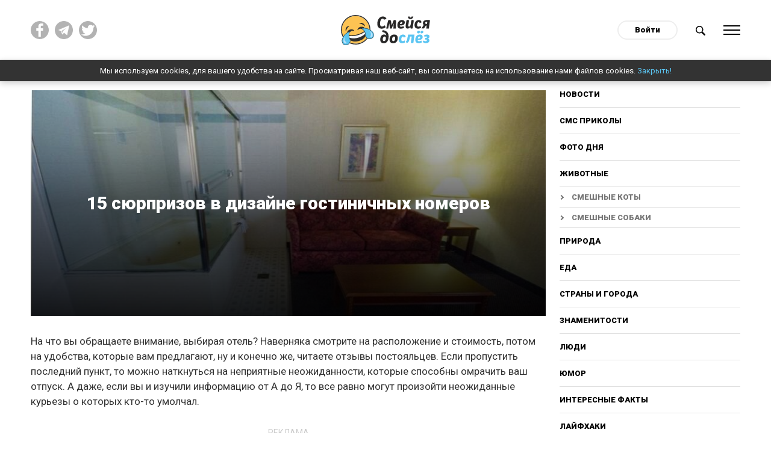

--- FILE ---
content_type: text/html; charset=utf-8
request_url: https://do-slez.com/jumor/14748-15-sjurprizov-v-dizajne-gostinichnyh-nomerov.html
body_size: 12251
content:
<!DOCTYPE html>
<html lang="ru" prefix="og: http://ogp.me/ns#">
<head>
     
    <!-- Global site tag (gtag.js) - Google Analytics -->
    <script async src="https://www.googletagmanager.com/gtag/js?id=UA-45378071-1"></script>
    <script>
      window.dataLayer = window.dataLayer || [];
      function gtag(){dataLayer.push(arguments);}
      gtag('js', new Date());

      gtag('config', 'UA-45378071-1');
    </script>
    <meta name="google-site-verification" content="7JV1cMD8KPNXd8dfBguCKPws3wIBiE0YunX7ItqZFx4" />
   
    
   

    
    <meta property="fb:pages" content="393071507875420" />   
    <meta property="fb:pages" content="2132542076967505" />
    <meta property = "fb: pages" content = "2132542076967505" />
    <meta property="fb:pages" content="1267335649992799" />
    <meta name="facebook-domain-verification" content="al71lt3dgc1b80iite1ymu2siehys6" />
    <meta name="pmail-verification" content="addb466e7fbb7d492904815d6b8868a4">
	<title>15 сюрпризов в дизайне гостиничных номеров</title>
<meta name="charset" content="utf-8">
<meta name="title" content="15 сюрпризов в дизайне гостиничных номеров">
<meta name="description" content="На что вы обращаете внимание, выбирая отель? Наверняка вы смотрите на расположение и стоимость, потом на удобства, которые вам предлагают, ну и конечно же, читаете отзывы постояльцев. Если пропустить последний пункт, то можно наткнуться на неприятные неожиданности, которые способны омрачить ваш">
<meta name="keywords" content="гостиничном, очень, можно, номере, которые, купатьсяreddit8, ковром, малышейreddit10, Ванная, важенredditreklama29, воздух, Свежий, обращаете, возможности, чтото, Бассейн, номереreddit7, Раковина, розетокpikabu6, Когда">
<meta name="generator" content="Смейся до слёз ツ">
<link rel="canonical" href="https://do-slez.com/jumor/14748-15-sjurprizov-v-dizajne-gostinichnyh-nomerov.html">
<link rel="alternate" type="application/rss+xml" title="Смейся до слёз ツ" href="https://do-slez.com/rss.xml">
<link rel="search" type="application/opensearchdescription+xml" title="Смейся до слёз ツ" href="https://do-slez.com/index.php?do=opensearch">
<meta property="twitter:title" content="15 сюрпризов в дизайне гостиничных номеров">
<meta property="og:title" content="15 сюрпризов в дизайне гостиничных номеров">	<link rel="amphtml" href="https://do-slez.com/jumor/print:page,1,14748-15-sjurprizov-v-dizajne-gostinichnyh-nomerov.html">
    
	<meta property="og:type" content="article">
	<meta property="og:site_name" content="Смейся до слёз ツ">
	<meta property="og:title" content="15 сюрпризов в дизайне гостиничных номеров">
	<meta property="og:url" content="https://do-slez.com/jumor/14748-15-sjurprizov-v-dizajne-gostinichnyh-nomerov.html">
	<meta property="og:description" content="На что вы обращаете внимание, выбирая отель? Наверняка смотрите на расположение и стоимость, потом на удобства, которые вам предлагают, ну и конечно же, читаете отзывы постояльцев. Если пропустить последний">
	<meta property="og:image" content="https://do-slez.com/uploads/posts/2022-07/1657362572_mycollages-2022-07-09t131946_724.jpg">
	<meta name="twitter:card" content="summary_large_image">
	<meta name="twitter:site" content="@d0_slez">
	<meta name="twitter:title" content="15 сюрпризов в дизайне гостиничных номеров">
	<meta name="twitter:description" content="На что вы обращаете внимание, выбирая отель? Наверняка смотрите на расположение и стоимость, потом на удобства, которые вам предлагают, ну и конечно же, читаете отзывы постояльцев. Если пропустить последний">
	<meta name="twitter:image" content="https://do-slez.com/uploads/posts/2022-07/1657362572_mycollages-2022-07-09t131946_724.jpg">
    
	<meta name="HandheldFriendly" content="true">
	<meta name="format-detection" content="telephone=no">
	<meta name="viewport" content="initial-scale=1.0, width=device-width">
	<meta name="apple-mobile-web-app-capable" content="yes">
	<meta name="apple-mobile-web-app-status-bar-style" content="default">

    <link rel="icon" href="/favicon.ico?1" sizes="any">
    <link rel="icon" href="/favicon.svg" type="image/svg+xml">
    <link rel="apple-touch-icon" href="/apple-touch-icon.png">
    <link rel="manifest" href="/manifest.webmanifest">
	<!--google fonts-->
	<link rel="preconnect" href="https://fonts.googleapis.com">
    <link rel="preconnect" href="https://fonts.gstatic.com" crossorigin>
    <link href="https://fonts.googleapis.com/css2?family=Roboto:ital,wght@0,400;0,900;1,400;1,700&display=swap" rel="stylesheet"> 
     <link rel="stylesheet" rel="preload" href="/templates/time/css/materialize.min.css?ver=d19756eb" as="style" onload="this.rel='stylesheet'">
     <link rel="stylesheet" rel="preload" href="/templates/time/css/magnific-popup.min.css?ver=9ecff1c7" as="style" onload="this.rel='stylesheet'">
     <link rel="stylesheet" rel="preload" href="/templates/time/css/engine.css?ver=2276332d" as="style" onload="this.rel='stylesheet'">
     <link rel="stylesheet" rel="preload" href="/templates/time/css/social-likes_flat.css?ver=002d9b6b" as="style" onload="this.rel='stylesheet'">
     <link rel="stylesheet" rel="preload" href="/templates/time/css/style.css?ver=7a42a377" as="style" onload="this.rel='stylesheet'">
	
    
   
    
    
    
    <script async src="//pagead2.googlesyndication.com/pagead/js/adsbygoogle.js"></script>
    <script>
      (adsbygoogle = window.adsbygoogle || []).push({
        google_ad_client: "ca-pub-3386338217080541",
        enable_page_level_ads: true
      });
    </script>
    
    <meta name="yandex-verification" content="aa109a7f0fe498a9" />
    <meta name="yandex-verification" content="b5669ac2f2deff74" />
    
    <style>
        body {
         user-select: none!important;
          -moz-user-select: none!important;
          -webkit-user-select: none!important;
        }
    </style>
    <script>
        document.addEventListener('contextmenu', function(e) {
          e.preventDefault();
        });
        document.addEventListener('dragstart', function(e) {
          e.preventDefault();
        });	
    </script>
    
</head>
<body>
    
	 
	<div class="social__overlay"></div>
	<div class="social__overlay-wrap">
		<div class="social__container">
			<div class="social__content-inner">
				<div class="social__content">
					<div class="social__enter">
						<div class="social__inner"></div>
						<div class="close__social">Спасибо, я уже с вами!</div>
					</div>
				</div>
			</div>
		</div>
	</div>
	

	
	<div class="main-wrap new-wrp">
		<div class="up-btn hide-on-small-only"></div>
		<div class="nav">
			<div class="container">
				<div class="row">
					<div class="col m4 l4 hide-on-small-only">
						<div class="social-top clearfix">
							<a href="https://www.facebook.com/doslez/" target="_blank" rel="nofollow" title="Мы на facebook!"><img src="/templates/time/images/fb.svg" alt=""></a>
                            <a href="https://t.me/d0slez" target="_blank" rel="nofollow" title="Мы в telegram"><img src="/templates/time/images/tg.png" alt=""></a>
                            <a href="https://twitter.com/d0_slez" target="_blank" rel="nofollow" title="Мы в twitter"><img src="/templates/time/images/tw.svg" alt=""></a>
						</div>
					</div>
					<div class="col s4 m4 l4">
						<div id="logo">
							<a href="/"><img src="/templates/time/images/logo.svg" alt="Do-slez.com"></a>
                            
						</div>
					</div>
					<div class="col s8 m4 l4 right-align">
						<div class="clearfix">
							

<div id="login" class="login">
	<a class="login__btn" href="#">Войти</a>
	<div class="login__wrap hide">
		<form method="post">
			<div class="soc_links center">
				<div class="soc_links-title">Войти с помощью:</div>
				<div class="clearfix">
					<a href="https://oauth.vk.com/authorize?client_id=7585612&amp;redirect_uri=https%3A%2F%2Fdo-slez.com%2Findex.php%3Fdo%3Dauth-social%26provider%3Dvk&amp;scope=offline%2Cemail&amp;state=00feb8c66d324d6c946bbbb4931cadfc&amp;response_type=code&amp;v=5.90" target="_blank" class="soc_vk"><img src="/templates/time/images/vk.svg" alt=""></a>
					<a href="https://www.facebook.com/dialog/oauth?client_id=1708840619267906&amp;redirect_uri=https%3A%2F%2Fdo-slez.com%2Findex.php%3Fdo%3Dauth-social%26provider%3Dfc&amp;scope=public_profile%2Cemail&amp;display=popup&amp;state=00feb8c66d324d6c946bbbb4931cadfc&amp;response_type=code" target="_blank" class="soc_fb"><img src="/templates/time/images/fb.svg" alt=""></a>
					<a href="https://connect.ok.ru/oauth/authorize?client_id=512000595405&amp;redirect_uri=https%3A%2F%2Fdo-slez.com%2Findex.php%3Fdo%3Dauth-social%26provider%3Dod&amp;scope=VALUABLE_ACCESS%3BGET_EMAIL&amp;state=00feb8c66d324d6c946bbbb4931cadfc&amp;response_type=code" target="_blank" class="soc_od"><img src="/templates/time/images/ok.svg" alt=""></a>
				</div>
			</div>
			<div class="login__form">
				<div class="input-row">
					<label for="login_name">Логин</label>
					<input type="text" name="login_name" id="login_name">
				</div>
				<div class="input-row">
					<label for="login_password">Пароль</label>
					<input type="password" name="login_password" id="login_password">
				</div>
				<button class="btn-large" onclick="submit();" type="submit" title="Войти">
					Войти
				</button>
			</div>
			<input name="login" type="hidden" id="login" value="submit">
			<div class="login__form-footer clearfix">
				<a href="https://do-slez.com/index.php?do=register"><b>Регистрация</b></a>
				<a href="https://do-slez.com/index.php?do=lostpassword">Забыли пароль?</a>
			</div>
		</form>
	</div>
</div>

							<a href="#" class="search-btn">
								<img src="/templates/time/images/search.svg" alt="Поиск новостей">
							</a>
							<a href="#" data-activates="slide-out" class="menu-btn">
								<div class="ham">
									<div class="ham-line"></div>
									<div class="ham-line"></div>
									<div class="ham-line"></div>
									<div class="ham-line"></div>
								</div>
							</a>
						</div>
					</div>
				</div>
				<div class="row">	
					<div class="col s12 m10 offset-m1">
						<div class="search-wrap" style="display:none">
							<form id="q_search" method="post">
								<div class="clearfix search-inner">
									<input id="story" name="story" placeholder="Поиск по сайту..." type="search">
									<button class="btn-large" type="submit" title="Найти">Найти</button>
								</div>
								<input type="hidden" name="do" value="search">
								<input type="hidden" name="subaction" value="search">
							</form>
						</div>
					</div>
				</div>
			</div>
		</div>
        <div class="cookies-wrap hide" id="cookie">
            Мы используем cookies, для вашего удобства на сайте. Просматривая наш веб-сайт, вы соглашаетесь на использование нами файлов cookies. <a href="#">Закрыть!</a>
        </div>
			
			<div id="slide-out" class="side-nav">
				<div class="mobile-close sb-active">
					<div class="ham">
						<div class="ham-line"></div>
						<div class="ham-line"></div>
						<div class="ham-line"></div>
						<div class="ham-line"></div>
					</div>
				</div>
				<div class="user-nav-menu">
					<div class="mobile-nav">
						          <a href="/novosti/">Новости</a>    
<a href="/golovolomki/">Головоломки</a>
<a href="/sms-prikoly/">СМС приколы</a>
                                        <a href="/foto-dnia/">Фото дня</a>
                                        <a href="/zhivotnye/">Животные</a>
										<a class="sub__link" href="https://do-slez.com/zhivotnye/smeshnie-koty/">Смешные коты</a>
										<a class="sub__link" href="https://do-slez.com/zhivotnye/smeshnie-sobaki/">Смешные собаки</a>
                                        <a href="/priroda/">Природа</a>
                                        <a href="/eda/">Еда</a>
                                        <a href="/strany-i-goroda/">Страны и города</a>
                                        <a href="/znamenitosti/">Знаменитости</a>
                                        <a href="/liudi/">Люди</a>
										<a href="https://do-slez.com/jumor/">Юмор</a>
										<a href="https://do-slez.com/interesnye-fakty/">Интересные факты</a>
										<a href="https://do-slez.com/lajfhaki/">Лайфхаки</a>
										<a href="https://do-slez.com/kino/">Кино</a>
										<a class="sub__link" href="https://do-slez.com/kino/kino-lyapy/">Киноляпы</a>
										<a href="https://do-slez.com/comics/">Комиксы</a>
										<a href="https://do-slez.com/nostalgia/">Ностальгия</a>
										<a href="https://do-slez.com/chto-eto-za-shtuka/">Что это за штука</a>
										<a href="https://do-slez.com/idei-dlya-doma/">Идеи для дома</a>
                                        <a href="https://do-slez.com/interesnoe/">Разное</a>
					</div>
				</div>
			</div>
			
			

			
			<div class="section content content__padd" id="content">
			



<div class="news-in">	
	<div class="container">
		<div class="row">
			<div class="col s12">
				<div class="content__flex">
					<div class="main-content">
						<div class="page-full" >		
							<div class="full-page-header">
							<div class="p-news bg-cover big-prev pos-rel" style="background-image:url(https://do-slez.com/uploads/posts/2022-07/1657362572_mycollages-2022-07-09t131946_724.jpg)">
								<div class="p-news-content">
									<div class="outer-wrap">
										<div class="inner-wrap center">
											<h1 class="item-h-l">
												15 сюрпризов в дизайне гостиничных номеров
											</h1>
											<!--<div class="social-likes">
												<div data-service="facebook" title="15 сюрпризов в дизайне гостиничных номеров">Поделиться</div>
											</div>-->
										</div>
									</div>
								</div>
							</div>
							</div>
                           
							<div itemscope itemtype="http://schema.org/Article">
							<meta itemprop="image" content="https://do-slez.com/uploads/posts/2022-07/1657362572_mycollages-2022-07-09t131946_724.jpg" />
							<meta itemprop="headline" content="15 сюрпризов в дизайне гостиничных номеров" />
							<article class="">
								<div class="box_in full-story-in">
									<div class="top-ban center">
									
									</div>
									
										<!--<div class="rate" itemprop="aggregateRating" itemscope itemtype="http://schema.org/AggregateRating">
                                            <meta itemprop="itemReviewed" content="15 сюрпризов в дизайне гостиничных номеров">
											<div class="rate-title">Оцените новость по 5-бальной шкале!</div>
											<div class="rate_stars"><div id='ratig-layer-14748'>
	<div class="rating">
		<ul class="unit-rating">
		<li class="current-rating" style="width:80%;">4</li>
		<li><a href="#" title="Плохо" class="r1-unit" onclick="doRate('1', '14748'); return false;">1</a></li>
		<li><a href="#" title="Приемлемо" class="r2-unit" onclick="doRate('2', '14748'); return false;">2</a></li>
		<li><a href="#" title="Средне" class="r3-unit" onclick="doRate('3', '14748'); return false;">3</a></li>
		<li><a href="#" title="Хорошо" class="r4-unit" onclick="doRate('4', '14748'); return false;">4</a></li>
		<li itemprop="bestRating"><a href="#" title="Отлично" class="r5-unit" onclick="doRate('5', '14748'); return false;">5</a></li>
		</ul>
	</div>
</div> Рейтинг: <span itemprop="ratingValue">4,4</span>/5 - <span itemprop="reviewCount" id="vote-num-id-14748">5</span> Голоса(ов)<meta itemprop="worstRating" content="0"></div>
										</div>-->
									
									<div class="text">
										<p>На что вы обращаете внимание, выбирая отель? Наверняка смотрите на расположение и стоимость, потом на удобства, которые вам предлагают, ну и конечно же, читаете отзывы постояльцев. Если пропустить последний пункт, то можно наткнуться на неприятные неожиданности, которые способны омрачить ваш отпуск. А даже, если вы и изучили информацию от А до Я, то все равно могут произойти неожиданные курьезы о которых кто-то умолчал.</p>
<div class="hide--amp"><amp-ad width="100vw" height="320" type="adsense" data-ad-client="ca-pub-3386338217080541" data-ad-slot="5883503219" data-auto-format="rspv" data-full-width=""><div overflow=""></div></amp-ad></div>



<p>1. "Как вам такой шикарный вид?"</p><figure><img src="/uploads/posts/2022-07/1657108258_8c7dd922ad47494fc02c388e12c00eac.jpg" alt="" class="fr-dii" style="width:650px;"></figure><p style="text-align:center;"><a href="https://www.reddit.com/r/Unexpected/comments/bnpi05/view_from_the_hotel/" target="_blank" rel="noopener external">reddit</a></p><p>2. "Диван-кровать в нашем гостиничном номере"</p><figure><img src="/uploads/posts/2022-07/1657106433_908b93d36b4dee0899d006283ff04034.jpg" alt="" class="fr-dii" style="width:650px;"></figure><p style="text-align:center;"><a href="https://www.reddit.com/r/CrappyDesign/comments/92gsfa/the_sofa_bed_in_our_hotel_room_in_new_orleans/" target="_blank" rel="noopener external">reddit</a></p><p>3. "Это зеркало в очень хорошем отеле"</p><figure><img src="/uploads/posts/2022-07/1657105809_d3d4b4cda0e2b48cf131cd9a9fa9ebe9.jpg" alt="" class="fr-dii" style="width:650px;"></figure><p style="text-align:center;"><a href="https://www.reddit.com/r/CrappyDesign/comments/piftdd/this_mirror_in_a_other_than_that_very_nice_hotel/" target="_blank" rel="noopener external">reddit</a></p><p>4. "Не надо стесняться"</p><figure><img src="/uploads/posts/2022-07/23004965-image-crop-1200x1336-1591692845-728-03241e563f-1592045554.jpg" alt="" class="fr-dii" style="width:650px;"></figure><p style="text-align:center;"><a href="https://imgur.com/t/hotel/BVWUoTF" target="_blank" rel="noopener external">imgur</a></p><div>
    <div class="clearfix banner__cols marg-top">
    <div class="banner__col">
    <div class="adv-heading">реклама</div>
<script async src="https://pagead2.googlesyndication.com/pagead/js/adsbygoogle.js?client=ca-pub-3386338217080541"
     crossorigin="anonymous"></script>
<!-- Реклама 1 336х280 - desktop -->
<ins class="adsbygoogle"
     style="display:inline-block;width:336px;height:280px"
     data-ad-client="ca-pub-3386338217080541"
     data-ad-slot="1558112148"></ins>
<script>
     (adsbygoogle = window.adsbygoogle || []).push({});
</script>
</div>
<div class="hide-on-small-only banner__col">
<div class="adv-heading">реклама</div>
<script async src="https://pagead2.googlesyndication.com/pagead/js/adsbygoogle.js?client=ca-pub-3386338217080541"
     crossorigin="anonymous"></script>
<!-- Реклама 1.1 336х280 -->
<ins class="adsbygoogle"
     style="display:inline-block;width:336px;height:280px"
     data-ad-client="ca-pub-3386338217080541"
     data-ad-slot="9530913380"></ins>
<script>
     (adsbygoogle = window.adsbygoogle || []).push({});
</script>
</div>
</div></div><p>5. Когда в гостиничном номере очень мало розеток</p><figure><img src="/uploads/posts/2022-07/3-44.jpg" alt="" class="fr-dii" style="width:650px;"></figure><p style="text-align:center;"><a href="https://pikabu.ru/story/kogda_v_gostinichnom_nomere_ochen_malo_rozetok_6905713" target="_blank" rel="noopener external">pikabu</a></p><p>6. Раковина в ванной отеля</p><figure><img src="/uploads/posts/2022-07/1657105805_fa78711ca170bfccb737e944324a235c.jpg" alt="" class="fr-dii" style="width:650px;"></figure><p style="text-align:center;"><a href="https://www.reddit.com/r/CrappyDesign/comments/8nap4u/the_sink_in_my_hotel_room_helsinki/" target="_blank" rel="noopener external">reddit</a></p><p>7. "Бассейн есть, только нет возможности в нем купаться"</p><figure><img src="/uploads/posts/2022-07/6-19.jpg" alt="" class="fr-dii" style="width:650px;"></figure><p style="text-align:center;"><a href="https://www.reddit.com/r/mildlyinteresting/comments/5dk1rm/the_swimming_pool_at_the_motel_6_that_i_stayed_at/" target="_blank" rel="noopener external">reddit</a></p><p>8. Свежий воздух важен</p><figure><img src="/uploads/posts/2022-07/17-4.jpg" alt="" class="fr-dii" style="width:650px;"></figure><p style="text-align:center;"><a href="https://www.reddit.com/r/CrappyDesign/comments/a33tpq/hotel_room_window_on_a_business_trip/" target="_blank" rel="noopener external">reddit</a></p><div><div class="clearfix banner__cols marg-top">
	<div class="banner__col">
    <div class="adv-heading">реклама</div>
<script async src="https://pagead2.googlesyndication.com/pagead/js/adsbygoogle.js?client=ca-pub-3386338217080541"
     crossorigin="anonymous"></script>
<!-- Реклама 2 336х280 - desktop -->
<ins class="adsbygoogle"
     style="display:inline-block;width:336px;height:280px"
     data-ad-client="ca-pub-3386338217080541"
     data-ad-slot="3773211941"></ins>
<script>
     (adsbygoogle = window.adsbygoogle || []).push({});
</script>
	</div>
	<div class="hide-on-small-only banner__col">
    <div class="adv-heading">реклама</div>
<script async src="https://pagead2.googlesyndication.com/pagead/js/adsbygoogle.js?client=ca-pub-3386338217080541"
     crossorigin="anonymous"></script>
<!-- Реклама 2.2 336х280 -->
<ins class="adsbygoogle"
     style="display:inline-block;width:336px;height:280px"
     data-ad-client="ca-pub-3386338217080541"
     data-ad-slot="4278586706"></ins>
<script>
     (adsbygoogle = window.adsbygoogle || []).push({});
</script>
	</div>
</div></div><p>9. Ванна для малышей?</p><figure><img src="/uploads/posts/2022-07/fb3f185f12ae63bd159bf4fbf2.jpg" alt="" class="fr-dii" style="width:650px;"></figure><p style="text-align:center;"><a href="https://www.reddit.com/r/mildlyinfuriating/comments/ci0whh/im_63_and_this_is_the_bath_in_my_hotel_room/" target="_blank" rel="noopener external">reddit</a></p><p>10. С этим ковром явно что-то не так</p><figure><img src="/uploads/posts/2022-07/01779c5900b1c57d2da8012ae8.jpg" alt="" class="fr-dii" style="width:650px;"></figure><p style="text-align:center;"><a href="https://www.reddit.com/r/mildlyinfuriating/comments/cth8q6/the_carpet_in_this_hotel_hallway/" target="_blank" rel="noopener external">reddit</a></p><p>11. "Мы остановились в отеле в Лос-Анджелесе, и в номере была ванна в гостиной. Неловкое время с друзьями"</p><figure><img src="/uploads/posts/2022-07/photo_2022-07-09_13-00-29.jpg" alt="" class="fr-dii" style="width:650px;"></figure><p style="text-align:center;"><a href="https://www.reddit.com/r/WTF/comments/1k5lj5/we_stayed_in_a_la_hotel_with_the_bath_tub_in_the/" target="_blank" rel="noopener external">reddit</a></p><div><div class="center clearfix marg-top" style="margin-bottom:1rem">
	<div class="center">
    <div class="adv-heading">реклама</div>
    <div>
<script async src="https://pagead2.googlesyndication.com/pagead/js/adsbygoogle.js?client=ca-pub-3386338217080541" crossorigin="anonymous"></script>
<!-- Реклама3 - адаптив квадрат -->
<ins class="adsbygoogle" style="display:block" data-ad-client="ca-pub-3386338217080541" data-ad-slot="2280537962" data-ad-format="auto" data-full-width-responsive="true"></ins>
<script>
     (adsbygoogle = window.adsbygoogle || []).push({});
</script>
</div>

</div></div></div><p>12. Хорошо, что есть картины, но лучше бы были зеркала</p><figure><img src="/uploads/posts/2022-07/1657105776_80d82512a592e5ec58c97ad3128e1ae9.jpg" alt="" class="fr-dii" style="width:650px;"></figure><p style="text-align:center;"><a href="https://www.reddit.com/r/CrappyDesign/comments/9g0uqa/this_hotel_bathroom_has_paintings_of_corn_rather/" target="_blank" rel="noopener external">reddit</a></p><p>13. Зато можно полюбоваться видом...</p><figure><img src="/uploads/posts/2022-07/5bb3515215bf853302e5a719d8.jpg" alt="" class="fr-dii" style="width:650px;"></figure><p style="text-align:center;"><a href="https://pikabu.ru/story/zona_relaksatsii_6217153" target="_blank" rel="noopener external">pikabu</a></p><p>14. "Нашел самый бесполезный шкаф в моем отеле"</p><figure><img src="/uploads/posts/2022-07/6727ad584ba186010a431f3191.jpg" alt="" class="fr-dii" style="width:650px;"></figure><p style="text-align:center;"><a href="https://www.reddit.com/r/funny/comments/1b7vra/found_the_most_useless_cabinet_at_my_hotel/" target="_blank" rel="noopener external">reddit</a></p><p>15. Как вам такая планировка?</p><figure><img src="/uploads/posts/2022-07/ccdeb55b5581cf5d2721dc6f1b.jpg" alt="" class="fr-dii" style="width:650px;"></figure><p style="text-align:center;"><a href="https://imgur.com/gallery/Un8cw" target="_blank" rel="noopener external">imgur</a></p>
										
									</div>
									
										<div class="adv-heading">реклама</div>
<script async src="https://pagead2.googlesyndication.com/pagead/js/adsbygoogle.js?client=ca-pub-3386338217080541"
     crossorigin="anonymous"></script>
<!-- Адаптивный блок реклама - внутри, в конце статьи -->
<ins class="adsbygoogle"
     style="display:block"
     data-ad-client="ca-pub-3386338217080541"
     data-ad-slot="3773101717"
     data-ad-format="auto"
     data-full-width-responsive="true"></ins>
<script>
     (adsbygoogle = window.adsbygoogle || []).push({});
</script>
									
									<div class="share--block">
										<div class="share--title">
											Поделиться этой статьёй
										</div>
                                        									<div class="clearfix">
										<div class="soc__wrap">
											<div class="social-likes">
												<div data-service="facebook" title="15 сюрпризов в дизайне гостиничных номеров"></div>
												<div data-service="twitter" title="15 сюрпризов в дизайне гостиничных номеров"></div>
												<div data-service="pinterest" title="15 сюрпризов в дизайне гостиничных номеров" data-media="https://do-slez.com/uploads/posts/2022-07/1657362572_mycollages-2022-07-09t131946_724.jpg"></div>
												<div data-service="vkontakte" title="15 сюрпризов в дизайне гостиничных номеров"></div>
												<div data-service="odnoklassniki" title="15 сюрпризов в дизайне гостиничных номеров"></div>
												<div data-service="telegram" title="15 сюрпризов в дизайне гостиничных номеров"></div>
											</div>
										</div>
										<a class="viber-btn" href="viber://forward?text=https://do-slez.com/jumor/14748-15-sjurprizov-v-dizajne-gostinichnyh-nomerov.html" title="15 сюрпризов в дизайне гостиничных номеров">
											<img src="/templates/time/images/viber.svg" alt="">
										</a>
									</div>
									</div>
									<div class="user__outer clearfix">
										<div class="user__left">
											<a href="https://do-slez.com/user/Gorbachev_a/">
												<div class="user__ava round">
													<img src="https:/templates/time/images/no-avatar.svg" alt="">
												</div>
												<div class="user__desc">
													Gorbachev_a<br><span class="user__status">Автор</span>
												</div>
											</a>
										</div>
										<div class="user__right">
											<time datetime="2022-07-15">15-07-2022</time>
										</div>
									</div>
								</div>
								<div class="telegram--block">
									<div class="telegram--title">
										Понравился пост? Больше интересных новостей в нашем Telegram канале!
									</div>
									<a href="https://t.me/d0slez" rel="nofollow" target="_blank" class="telegram--btn"><span>Подписаться</span></a>
								</div>
								<div class="adv-heading">реклама</div>
							</article>  

							</div>
						</div>
					</div>
						
					<div class="sidebar hide-on-med-and-down">
						<div class="desktop-nav">
							<a href="/novosti/">Новости</a>
							<a href="/sms-prikoly/">СМС приколы</a>
							<a href="/foto-dnia/">Фото дня</a>
							<a href="/zhivotnye/">Животные</a>
							<a class="sub__link" href="https://do-slez.com/zhivotnye/smeshnie-koty/">Смешные коты</a>
							<a class="sub__link" href="https://do-slez.com/zhivotnye/smeshnie-sobaki/">Смешные собаки</a>
							<a href="/priroda/">Природа</a>
							<a href="/eda/">Еда</a>
							<a href="/strany-i-goroda/">Страны и города</a>
							<a href="/znamenitosti/">Знаменитости</a>
							<a href="/liudi/">Люди</a>
							<a href="https://do-slez.com/jumor/">Юмор</a>
							<a href="https://do-slez.com/interesnye-fakty/">Интересные факты</a>
							<a href="https://do-slez.com/lajfhaki/">Лайфхаки</a>
							<a href="https://do-slez.com/kino/">Кино</a>
							<a class="sub__link" href="https://do-slez.com/kino/kino-lyapy/">Киноляпы</a>
							<a href="https://do-slez.com/comics/">Комиксы</a>
							<a href="https://do-slez.com/nostalgia/">Ностальгия</a>
							<a href="https://do-slez.com/chto-eto-za-shtuka/">Что это за штука</a>
							<a href="https://do-slez.com/idei-dlya-doma/">Идеи для дома</a>
							<a href="https://do-slez.com/interesnoe/">Разное</a>
						</div>
						<div class="block rel_block">
							<div class="top-news-heading">
								<h3><span>Реклама</span></h3>
							</div>
							
								<!-- 300х250 сайдбар -->
<script data-ad-client="ca-pub-3386338217080541" async src="https://pagead2.googlesyndication.com/pagead/js/adsbygoogle.js"></script>
<ins class="adsbygoogle"
     style="display:inline-block;width:300px;height:250px"
     data-ad-client="ca-pub-3386338217080541"
     data-ad-slot="1992930607"></ins>
<script>
     (adsbygoogle = window.adsbygoogle || []).push({});
</script>
							
						</div>
                        <div class="block rel_block" style="text-align:left">
                            				
                
                
                
                
                
                
                
                
                
                
                
                
                
                
                <div class="rel-n">
	<a class="p-news bg-cover small-prev pos-rel" href="https://do-slez.com/jumor/20435-15-vyvesok-i-objavlenij-za-kotorymi-javno-stoit-ljubopytnaja-istorija.html" title="15 вывесок и объявлений, за которыми явно стоит любопытная история" style="background-image:url(https://do-slez.com/uploads/posts/2025-05/1746480862_mycollages.jpg)">
		<div class="p-news-content hide">
			<div class="p-news-cat truncate">Юмор</div>
		</div>
	</a>
    <div class="p-news-title">
        <span><a href="https://do-slez.com/jumor/20435-15-vyvesok-i-objavlenij-za-kotorymi-javno-stoit-ljubopytnaja-istorija.html" title="15 вывесок и объявлений, за которыми явно стоит любопытная история">15 вывесок и объявлений, за которыми явно стоит любопытная история</a></span>
    </div>
</div><div class="rel-n">
	<a class="p-news bg-cover small-prev pos-rel" href="https://do-slez.com/jumor/19925-15-sluchaev-kogda-ozhidanija-i-ne-byli-zavysheny-no-realnost-razocharovala.html" title="15 случаев, когда ожидания и не были завышены, но реальность разочаровала" style="background-image:url(https://do-slez.com/uploads/posts/2024-12/1735382713_mycollages-45.jpg)">
		<div class="p-news-content hide">
			<div class="p-news-cat truncate">Юмор</div>
		</div>
	</a>
    <div class="p-news-title">
        <span><a href="https://do-slez.com/jumor/19925-15-sluchaev-kogda-ozhidanija-i-ne-byli-zavysheny-no-realnost-razocharovala.html" title="15 случаев, когда ожидания и не были завышены, но реальность разочаровала">15 случаев, когда ожидания и не были завышены, но реальность разочаровала</a></span>
    </div>
</div>
                
                
                
                
                
                
                
                
                
                
                        </div>

						<div class="sidebar__inner">
							<div class="adv-heading">реклама</div>
							<div class="hide__ads-after-point">
								
									<script async src="https://pagead2.googlesyndication.com/pagead/js/adsbygoogle.js?client=ca-pub-3386338217080541"
     crossorigin="anonymous"></script>
<!-- Сайдбар вертикальный -->
<ins class="adsbygoogle"
     style="display:block"
     data-ad-client="ca-pub-3386338217080541"
     data-ad-slot="9734492914"
     data-ad-format="auto"
     data-full-width-responsive="true"></ins>
<script>
     (adsbygoogle = window.adsbygoogle || []).push({});
</script>
								
							</div>

							<div class="show__ads-after-point hide">
								
							</div>

						</div>								
					</div>
				</div>
			</div>
		</div>
	</div>
	<div class="main__ads">
		<div class="container">
			<div class="row">
				<div class="col s12">
					<div class="clearfix">
						<div class="ads">
							
								<script async src="https://pagead2.googlesyndication.com/pagead/js/adsbygoogle.js?client=ca-pub-3386338217080541"
     crossorigin="anonymous"></script>
<ins class="adsbygoogle"
     style="display:block"
     data-ad-format="autorelaxed"
     data-ad-client="ca-pub-3386338217080541"
     data-ad-slot="9767166467"></ins>
<script>
     (adsbygoogle = window.adsbygoogle || []).push({});
</script>
							
							<div class="comments">
								<div class="comments__tit">Комментрировать статью <span class="comments__num">(0)</span></div>
								<div class="comments__wrap ignore-select" style="display:none">
									<div class="box">
										<div class="com_list">
											
<div id="dle-ajax-comments"></div>

										</div>
									</div>
									<!--dlenavigationcomments-->

									<form  method="post" name="dle-comments-form" id="dle-comments-form" ><div id="addcomment" class="addcomment page__form pos-rel">
    	
    <div class="form-overlay"><a href="/index.php?do=register">Зарегистрируйтесь</a> или войдите с помощью соц. сетей, чтобы оставлять комментарии</div>
		
	<div class="page_form__form hide">

		<div id="comment-editor" class="input-row">
			<div class="bb-editor">
  <label for="comments">Ваш комментарий</label>
<textarea name="comments" id="comments"></textarea>
</div>
		</div>
		
		<div class="form_submit">
			
			<button class="btn-large " type="submit" name="submit" title="Отправить комментарий">Отправить комментарий</button>
		</div>
	</div>
</div>
		<input type="hidden" name="subaction" value="addcomment">
		<input type="hidden" name="post_id" id="post_id" value="14748"><input type="hidden" name="user_hash" value="8a20172789ffc772b597b98138e35ec706267810"></form>
								</div>
							</div>
							
								<div class="adv-heading">реклама</div>
<div class="hide-on-small-only">
    <script async src="https://pagead2.googlesyndication.com/pagead/js/adsbygoogle.js?client=ca-pub-3386338217080541"
     crossorigin="anonymous"></script>
<!-- Под комментами - десктоп -->
<ins class="adsbygoogle"
     style="display:block"
     data-ad-client="ca-pub-3386338217080541"
     data-ad-slot="7383808118"
     data-ad-format="auto"
     data-full-width-responsive="true"></ins>
<script>
     (adsbygoogle = window.adsbygoogle || []).push({});
</script>
</div>
							
						</div>
					</div>
				</div>
			</div>
		</div>
	</div>
</div>

<div class="load"></div>
<div id="endless_scroll" data-category="14" data-count="12"></div>
			</div>
			
			
			

		
	</div>
	<div class="footer-bottom">
	<div class="container">
		<div class="row">
			<div class="col s12 m6 l3">
				<div class="f-box fcol">
					<h6>Категории</h6>
					<ul>
                        <li><a href="/novosti/">Новости</a></li>
                        <li><a href="/stories/">Истории</a></li>
						<li><a href="https://do-slez.com/interesnye-fakty/">Интересные факты</a></li>
						<li><a href="/foto-dnia/">Фото дня</a></li>
						<li><a href="/zhivotnye/">Животные</a></li>
						<li><a href="/priroda/">Природа</a></li>
						<li><a href="https://do-slez.com/lajfhaki/">Лайфхаки</a></li>
						<li><a href="/eda/">Еда</a></li>
					</ul>
				</div>
			</div>
			<div class="col s12 m6 l3">
				<div class="f-box fcol">
					<h6>Интересное</h6>
					<ul>
                        <li><a href="/golovolomki/">Головоломки</a></li>
						<li><a href="https://do-slez.com/sms-prikoly/">СМС приколы</a></li>
                        <li><a href="https://do-slez.com/kino/kino-lyapy/">Киноляпы</a></li>
						<li><a href="/strany-i-goroda/">Страны и города</a></li>
						<li><a href="/znamenitosti/">Знаменитости</a></li>
						<li><a href="/liudi/">Люди</a></li>
						<li><a href="/interesnoe/">Разное</a></li>
					</ul>
				</div>
			</div>
			<div class="col s12 m6 l3">
				<div class="f-box">
					<h6>О проекте</h6>
					<ul>
                        <li><a href="/about.html">О нас</a></li>
						<li><a href="#contacts" class="popup">Реклама</a></li>
						<li><a href="#contacts" class="popup">Обратная связь</a></li>
                        <li><a href="/privacy.html">Политика конфиденциальности</a></li>
					</ul>
				</div>
			</div>
			<div class="col s12 m6 l3">
				<div class="f-box">
					<h6>Мы в социальных сетях</h6>
					<ul>
						<li><a href="https://www.facebook.com/doslez/" target="_blank" rel="nofollow">Facebook</a></li>
                        <li><a href="https://t.me/d0slez" target="_blank" rel="nofollow">Telegram</a></li>
                        <li><a href="https://twitter.com/d0_slez" target="_blank" rel="nofollow">Twitter</a></li>
					</ul>
				</div>
			</div>			
		</div>
	</div>
</div>
<footer>
	<div class="container">
		<div class="row">
			<div class="col s12 l4">
				<a href="/" class="flogo">DOSLEZ</a>
                <div class="social__bottom">
					<div class="social-top clearfix" style="display:inline-block">
							<a href="https://www.facebook.com/doslez/" target="_blank" rel="nofollow" title="Мы на facebook!"><img src="/templates/time/images/fb.svg" alt=""></a>
                            <a href="https://t.me/d0slez" target="_blank" rel="nofollow" title="Мы в telegram!"><img src="/templates/time/images/tg.png" alt=""></a>
                            <a href="https://twitter.com/d0_slez" target="_blank" rel="nofollow" title="Мы в twitter!"><img src="/templates/time/images/tw.svg" alt=""></a>
                        	<a href="https://www.instagram.com/smeysya__do__slez/" target="_blank" rel="nofollow" title="Мы в instagram!"><img src="/templates/time/images/inst.svg" alt=""></a>
							<a href="https://www.pinterest.com/do_slez/" target="_blank" rel="nofollow" title="Мы в pinterest!"><img src="/templates/time/images/pin.svg" alt=""></a>
                        	<a href="https://invite.viber.com/?g2=AQB1xVJJMlbUuk9yTCoUJfwwOWGczNguJSv8YGZS%2Bn9h8RiuSu1ehHF3egFUEJUK" target="_blank" rel="nofollow" title="Мы в Viber!"><img src="/templates/time/images/vib.svg" alt=""></a>
                        	<a href="https://do-slez.com/mailrss.xml" target="_blank" title="RSS канал"><img src="/templates/time/images/rss.svg" alt=""></a>                  
                    </div>                    
                </div>
			</div>
			<div class="col s12 l8">
				<div class="copy clearfix">
                    <div>Если вы нашли ошибку, выделите фрагмент текста и&nbsp;нажмите&nbsp;Ctrl&nbsp;+&nbsp;Enter</div>
					<div>Полное или частичное копирование материалов сайта запрещено. </div>
					<div>©&nbsp;2015&nbsp;-&nbsp;2022. Разработано&nbsp;<a href="http://valthemes.com" rel="nofollow" target="_blank">креативными&nbsp;людьми</a></div>
                    
				</div>
			</div>
		</div>
	</div>
</footer>
<form id="contacts" class="white-popup-block popup-wrap mfp-hide">
    <div class="heading center">
        <h3>Отправить сообщение</h3>
    </div>
    <div class="input-field">
        <input name="email" type="text" placeholder="Email" class="required">
    </div>
    <div class="input-field">
		<textarea name="message" class="materialize-textarea required" placeholder="Ваше сообщение"></textarea>						
    </div>
    <div class="center">
        <button class="btn-large full" type="submit" name="action">Отправить</button>
    </div>
</form>

	
 
    
    
	<link href="/engine/classes/min/index.php?f=engine/editor/css/default.css&amp;v=a4409" rel="stylesheet" type="text/css">
<script src="/engine/classes/min/index.php?g=general&amp;v=a4409"></script>
<script src="/engine/classes/min/index.php?f=engine/classes/js/jqueryui.js,engine/classes/js/dle_js.js&amp;v=a4409" defer></script>
	<script src="/templates/time/js/materialize.min.js"></script>
	<script src="/templates/time/js/jquery.magnific-popup.min.js"></script>
	<script src="/templates/time/js/jquery.validate.pack.min.js"></script>
	<script src="/templates/time/js/jquery-ias.min.js"></script>
    <script src="/templates/time/js/social-likes.min.js"></script>
	 
	<script src="/templates/time/js/appear.min.js"></script>
	
	<script src="/templates/time/js/init.js?v=1769016274"></script>
	 

		
    
	
	<script>
<!--
var dle_root       = '/';
var dle_admin      = '';
var dle_login_hash = '8a20172789ffc772b597b98138e35ec706267810';
var dle_group      = 5;
var dle_skin       = 'time';
var dle_wysiwyg    = '-1';
var quick_wysiwyg  = '1';
var dle_min_search = '4';
var dle_act_lang   = ["Да", "Нет", "Ввод", "Отмена", "Сохранить", "Удалить", "Загрузка. Пожалуйста, подождите..."];
var menu_short     = 'Быстрое редактирование';
var menu_full      = 'Полное редактирование';
var menu_profile   = 'Просмотр профиля';
var menu_send      = 'Отправить сообщение';
var menu_uedit     = 'Админцентр';
var dle_info       = 'Информация';
var dle_confirm    = 'Подтверждение';
var dle_prompt     = 'Ввод информации';
var dle_req_field  = ["Заполните поле с именем", "Заполните поле с сообщением", "Заполните поле с темой сообщения"];
var dle_del_agree  = 'Вы действительно хотите удалить? Данное действие невозможно будет отменить';
var dle_spam_agree = 'Вы действительно хотите отметить пользователя как спамера? Это приведёт к удалению всех его комментариев';
var dle_c_title    = 'Отправка жалобы';
var dle_complaint  = 'Укажите текст Вашей жалобы для администрации:';
var dle_mail       = 'Ваш e-mail:';
var dle_big_text   = 'Выделен слишком большой участок текста.';
var dle_orfo_title = 'Укажите комментарий для администрации к найденной ошибке на странице:';
var dle_p_send     = 'Отправить';
var dle_p_send_ok  = 'Уведомление успешно отправлено';
var dle_save_ok    = 'Изменения успешно сохранены. Обновить страницу?';
var dle_reply_title= 'Ответ на комментарий';
var dle_tree_comm  = '0';
var dle_del_news   = 'Удалить статью';
var dle_sub_agree  = 'Вы действительно хотите подписаться на комментарии к данной публикации?';
var dle_captcha_type  = '0';
var dle_share_interesting  = ["Поделиться ссылкой на выделенный текст", "Twitter", "Facebook", "Вконтакте", "Прямая ссылка:", "Нажмите правой клавишей мыши и выберите «Копировать ссылку»"];
var DLEPlayerLang     = {prev: 'Предыдущий',next: 'Следующий',play: 'Воспроизвести',pause: 'Пауза',mute: 'Выключить звук', unmute: 'Включить звук', settings: 'Настройки', enterFullscreen: 'На полный экран', exitFullscreen: 'Выключить полноэкранный режим', speed: 'Скорость', normal: 'Обычная', quality: 'Качество', pip: 'Режим PiP'};
var allow_dle_delete_news   = false;

jQuery(function($){
$('#dle-comments-form').submit(function() {
	doAddComments();
	return false;
});
});
//-->
</script>
    <script>
    	$("#cookie").removeClass('hide');
        
   		setTimeout(function(){
           $("#cookie").addClass('open');
       	}, 500);
        
        function CookiesWrap(){
           days=30;
           myDate = new Date();
           myDate.setTime(myDate.getTime()+(days*24*60*60*1000));
           document.cookie = 'CookiesWrap=Accepted; expires=' + myDate.toGMTString();
        }

        var cookie = document.cookie.split(';')
            .map(function(x){ return x.trim().split('='); })
            .filter(function(x){ return x[0]==='CookiesWrap'; })
            .pop();

        if(cookie && cookie[1]==='Accepted') {
            $("#cookie").remove();
        }

        $('#cookie a').on('click', function(e){
            CookiesWrap();
            $("#cookie").removeClass('open');
            e.preventDefault();
        }); 
    </script> 
<!-- Yandex.Metrika counter -->
<script>
    (function (d, w, c) {
        (w[c] = w[c] || []).push(function() {
            try {
                w.yaCounter47172399 = new Ya.Metrika({
                    id:47172399,
                    clickmap:true,
                    trackLinks:true,
                    accurateTrackBounce:true
                });
            } catch(e) { }
        });

        var n = d.getElementsByTagName("script")[0],
            s = d.createElement("script"),
            f = function () { n.parentNode.insertBefore(s, n); };
        s.type = "text/javascript";
        s.async = true;
        s.src = "https://mc.yandex.ru/metrika/watch.js";

        if (w.opera == "[object Opera]") {
            d.addEventListener("DOMContentLoaded", f, false);
        } else { f(); }
    })(document, window, "yandex_metrika_callbacks");
</script>
<noscript><div><img src="https://mc.yandex.ru/watch/47172399" style="position:absolute; left:-9999px;" alt="" /></div></noscript>
<!-- /Yandex.Metrika counter -->
<script src="/templates/time/js/endless_scroll.js?v=1.1"></script><script defer src="https://static.cloudflareinsights.com/beacon.min.js/vcd15cbe7772f49c399c6a5babf22c1241717689176015" integrity="sha512-ZpsOmlRQV6y907TI0dKBHq9Md29nnaEIPlkf84rnaERnq6zvWvPUqr2ft8M1aS28oN72PdrCzSjY4U6VaAw1EQ==" data-cf-beacon='{"version":"2024.11.0","token":"43c46693916549f095d9440f694dd96f","server_timing":{"name":{"cfCacheStatus":true,"cfEdge":true,"cfExtPri":true,"cfL4":true,"cfOrigin":true,"cfSpeedBrain":true},"location_startswith":null}}' crossorigin="anonymous"></script>
</body>
</html>
<!-- Do-slez.com -->


--- FILE ---
content_type: text/html; charset=utf-8
request_url: https://www.google.com/recaptcha/api2/aframe
body_size: 269
content:
<!DOCTYPE HTML><html><head><meta http-equiv="content-type" content="text/html; charset=UTF-8"></head><body><script nonce="UPh6qXR6X3D8ZQHrQpEhsA">/** Anti-fraud and anti-abuse applications only. See google.com/recaptcha */ try{var clients={'sodar':'https://pagead2.googlesyndication.com/pagead/sodar?'};window.addEventListener("message",function(a){try{if(a.source===window.parent){var b=JSON.parse(a.data);var c=clients[b['id']];if(c){var d=document.createElement('img');d.src=c+b['params']+'&rc='+(localStorage.getItem("rc::a")?sessionStorage.getItem("rc::b"):"");window.document.body.appendChild(d);sessionStorage.setItem("rc::e",parseInt(sessionStorage.getItem("rc::e")||0)+1);localStorage.setItem("rc::h",'1769016274334');}}}catch(b){}});window.parent.postMessage("_grecaptcha_ready", "*");}catch(b){}</script></body></html>